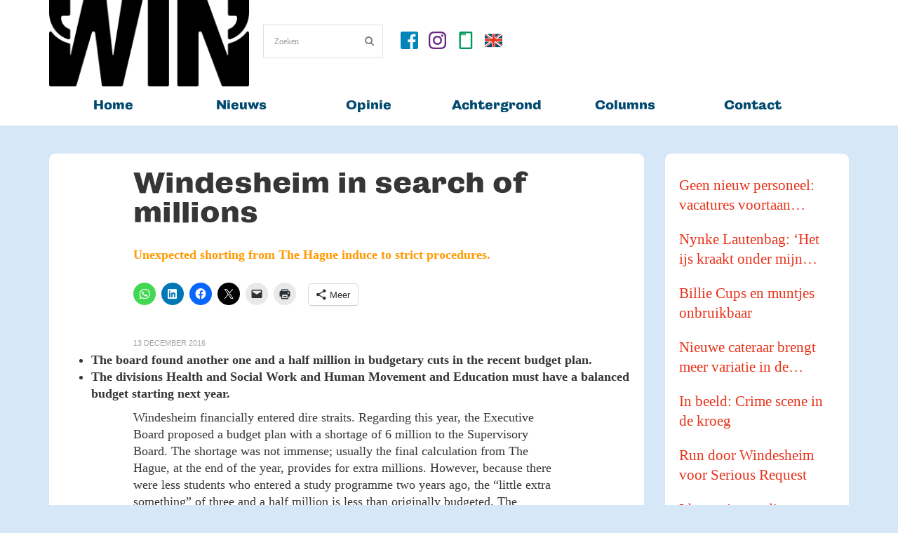

--- FILE ---
content_type: text/css
request_url: https://www.win-nieuws.nl/wp-content/themes/wp-intouch/css/options.css?ver=6.8.3
body_size: 1988
content:


body {
	color: #363636;
	font-size: 14px; 
	line-height: 24px; 
}

/* Logo Settings */
#logo { margin: 0px 0px 10px 0px}
#logo h1 {
	color: #ff003c;
	font-style: normal;	
		
	font-size: 36px; 
	line-height: 40px; 
}
#logo h1 a { color: #ff003c; }
.logo-slogan {
	color: #FFFFFF;
	font-style: normal;	
		
	font-size: 14px; 
	line-height: 24px; 
}



/* Top Blocks Settings */
#social-icons-block i { color: #FFF; }

/* Header Bg */
	.ct-top-entry { background: #ffffff; }
	



/* Breadcrumb Settings */
	.entry-navigation { background-color: #ffffff; }
	

.entry-breadcrumb {
	font-size: 14px;
	color: #00496f;
	font-style: normal;	
		
}

.entry-breadcrumb a { color: #00496f; }


/* Footer Settings */
	#footer { background: #00496f; }

#footer .widget-title { background-color: #00496f; }
#footer .widget .bottom-triangle { border-top-color: #00496f; }

#footer .ct-copyright a { color: #d6e7f8; }
#footer .ct-copyright { color: #FFFFFF; font-size: 12px; background-color: #00496f; }

#footer h4.entry-title a,
#footer .ct-comments-widget h4,
#footer .ct-comments-widget h4 a,
#footer .widget_recent_entries a,
#footer .widget_recent_comments a,
#footer .widget_nav_menu a,
#footer .widget_categories a,
#footer .widget_archive a,
#footer .ct-blog-widget h2 a,
#footer .ct-categories-widget a,
#footer .widget_recent_entries li:before,
#footer .widget_recent_comments li:before,
#footer .widget_nav_menu li:before,
#footer .widget_categories li:before,
#footer .widget_archive li:before,
#footer .ct-categories-widget li:before { color: #0085ba; }


/*
   ------------------------------------------------------
						Menu
   ------------------------------------------------------
*/
.sf-menu a {
	text-transform: none;
	font-size: 18px;
	color: #00496f;
		
	font-weight: bold;	
}

.sf-menu .sub-menu a {
	font-size: 12px;
	color: #363636;
	font-style: normal;	
		
}

.sf-menu > li > a { padding: 0px 0px 0px 0px  !important; }
.sf-menu li { background: #ffffff; }

.sf-arrows .sf-with-ul:after,
.sf-arrows > li:hover > .sf-with-ul:after { border-color: #00496f; }

.sf-arrows .sfHover .sf-with-ul:after { border-color: #363636 !important; }

.sf-menu > li:hover > a { color: #0085ba; }
.sf-arrows > .sfHover > .sf-with-ul:after { border-color: #0085ba !important; }
.sf-menu li:hover, .sf-menu li.sfHover { background: #00496f; }
.sf-menu .sub-menu a:hover { color: #00496f; }
.sf-menu .sub-menu .sf-with-ul:hover:after { border-color: #00496f !important; }

.sf-menu > .current-menu-ancestor > a,
.sf-menu > .current-menu-item > a,
.sf-menu > li:hover > a { }


.sf-menu ul li, .sf-menu ul ul li {
	background: #FFFFFF;
	background: rgba(255,255,255, 1);
}
.sf-menu ul > li:hover { background: #0a0a0a; }
.sf-menu { float: left }



/* Body background Color */
body { background: #d6e7f8; }


/* Widgets */
.widget-title {
	background-color: #81d742;
	font-size: 18px;
	color: #FFFFFF;
		
	font-weight: bold;	padding: 12px 12px 12px 12px;
}

.widget-title a { color: #FFFFFF; }
.widget .bottom-triangle { border-top-color: #81d742;}
.widget { margin-bottom: 40px; }

	.widget .bottom-triangle { display: none; }


/* Headers Styling */
h1 {
	color: #363636;
	font-style: normal;	
		
	font-size: 36px; 
	line-height: 40px; 
}

h2 {
	color: #363636;
	font-style: normal;	
		
	font-size: 30px; 
	line-height: 40px; 
}

h3 {
	color: #363636;
	font-style: normal;	
		
	font-size: 24px; 
	line-height: 28px; 
}

h4 {
	color: #363636;
	font-style: normal;	
		
	font-size: 18px; 
	line-height: 20px; 
}

h5 {
	color: #363636;
	font-style: normal;	
		
	font-size: 14px; 
	line-height: 20px; 
}

h6 {
	color: #363636;
	font-style: normal;	
		
	font-size: 12px; 
	line-height: 20px; 
}

h2.entry-title {
		
	font-weight: bold;	
	font-size: 18px; 
	line-height: 26px;
	text-transform: none;
}


/* Featured image */

/* Stretch thumbnail post images */
.single-post .entry-thumb img { width: 100%; }


/* Links color */
a { color: #e6331b; }
a:hover,
.widget_nav_menu a:hover,
.widget_recent_entries a:hover,
.widget_recent_comments a:hover,
.widget_nav_menu a:hover,
.widget_categories a:hover,
h4.entry-title a:hover,
.ct-comments-widget h4 a:hover,
.widget_archive a:hover,
#entry-blog h2 a:hover,
#entry-blog .ct-read-more:hover,
#entry-blog #pbd-alp-load-posts i,
.to-top:hover i,
.entry-navigation .meta-nav i:hover,
.fn .url:hover,
.not-found #searchform #searchsubmit:hover i,
.woocommerce ul.products li.product h3:hover, .woocommerce-page ul.products li.product h3:hover  { color: #662483; }

#entry-blog .ct-read-more:hover:after,
.entry-navigation .meta-nav i:hover { border-color: #662483; }

h4.entry-title a,
.ct-comments-widget h4,
.ct-comments-widget h4 a,
.widget_recent_entries a,
.widget_recent_comments a,
.widget_nav_menu a,
.widget_categories a,
.widget_archive a,
#entry-blog h2 a,
.ct-categories-widget a,
.fn .url { color: #e6331b; }

#wp-calendar td#today { background-color: #e6331b; }

.widget_nav_menu li a:hover { color: #662483; }
.widget_nav_menu li.current-menu-item:before,
.widget_nav_menu li.current-menu-ancestor:before { color: #e6331b; }

.pagination a:hover,
.pagination .current { background-color: #e6331b; }

.woocommerce nav.woocommerce-pagination ul li a:focus,
.woocommerce nav.woocommerce-pagination ul li a:hover,
.woocommerce nav.woocommerce-pagination ul li span.current { background: #e6331b; }


.ct-popularpost-widget .entry-meta > span,
#entry-blog .entry-meta > span,
.ct-small-slider-widget .entry-meta > span,
.single-post .entry-meta > span {
	font-style: normal;	
		color: #000000;
	font-size: 11px;
}

.ct-popularpost-widget .entry-meta a,
.single-post .entry-meta a,
.ct-comments-widget .comment-time,
.ct-twitter-widget .tweet-time a,
.widget_recent_entries li .post-date,
#entry-blog .entry-meta a,
.ct-small-slider-widget a,
.ct-popularpost-widget .entry-meta i,
.ct-v-newsticker-widget .entry-meta i,
#entry-blog .entry-meta i,
.ct-small-slider-widget .entry-meta i,
.single-post .entry-meta i,
.widget_recent_comments li,
.widget_categories li,
.widget_archive li,
.ct-carousel-widget .entry-meta,
.ct-carousel-widget .entry-meta a,
#wp-calendar td#prev, #wp-calendar td#next, #wp-calendar td#prev a, #wp-calendar td#next a,
.entry-navigation .meta-nav i,
.logged-in-as,
.comment-meta a:hover { color: #000000; }

#entry-blog .ct-read-more:after,
.entry-navigation .meta-nav i { border-color: #000000; }

.page-template #content .widget-title,
.blog #content .widget-title,
.home #content.home-default .widget-title { background-color: #ffffff; }

.page-template #content .bottom-triangle,
.blog #content .bottom-triangle,
.home #content.home-default .bottom-triangle { border-top-color: #ffffff;}


/* RTL styles */




/* Woocommerce */
.product_list_widget .star-rating { color: #e6331b; }

span.cart-total { color: #e6331b; }
.product-rating, .ct-shop-tabs #reviews .star-rating { color: #e6331b; }

.price > ins, .price > ins > .amount { color: #e6331b; }
.woocommerce .cart-collaterals .cart_totals tr.total th strong, .woocommerce .cart-collaterals .cart_totals tr.total td strong, tr.total th strong, tr.total td strong .amount { color: #e6331b; }
.cart_totals tr.total th strong, .cart_totals tr.total td  strong, tr.total th strong, tr.total td strong .amount { color: #e6331b; }
.thankyou { color: #e6331b; }
.woocommerce .widget_price_filter .ui-slider .ui-slider-handle,.woocommerce-page .widget_price_filter .ui-slider .ui-slider-handle,
.woocommerce .widget_price_filter .ui-slider .ui-slider-range,.woocommerce-page .widget_price_filter .ui-slider .ui-slider-range { background: #e6331b; } 
.product-added .icon-check { color: #e6331b; }
.woocommerce .widget_shopping_cart .total > strong, .woocommerce-page .widget_shopping_cart .total > strong { color: #e6331b; }
.woocommerce ul.cart_list li a:hover, .woocommerce ul.product_list_widget li a:hover, .woocommerce-page ul.cart_list li a:hover, .woocommerce-page ul.product_list_widget li a:hover { color: #662483; }
.woocommerce table.cart a.remove:hover, .woocommerce #content table.cart a.remove:hover, .woocommerce-page table.cart a.remove:hover, .woocommerce-page #content table.cart a.remove:hover {
	background-color: #e6331b;
	border-color: #e6331b;
}

.woocommerce .woocommerce-message {
  border-top-color: #e6331b;
}

.woocommerce .woocommerce-message:before {
  color: #e6331b;
}



.woocommerce-page h1.page-title { background-color: #2B373F; color: #FFF }

.widget .tagcloud a { background-color: #e6331b; }
.woocommerce-page .shopping-cart-block a.button, .woocommerce .shopping-cart-block a.button { color: #e6331b; }
.woocommerce-error, .woocommerce-error a,
.woocommerce-info, .woocommerce-info a { background-color: #e6331b; }


	.home .blog-navigation { display: none; }


.woocommerce span.onsale { background-color: #ff003c; }

ul.products li.product .stock.in-stock { background-color: #5fa03f; }
ul.products li.product .stock.out-of-stock { background-color: #303030; }